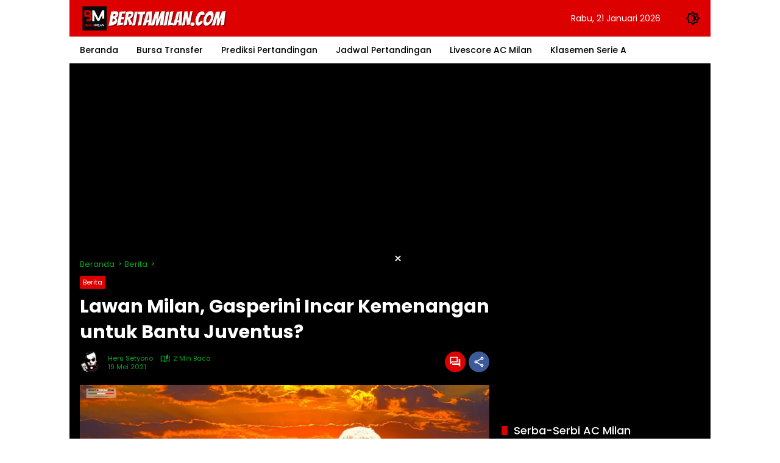

--- FILE ---
content_type: text/html; charset=utf-8
request_url: https://www.google.com/recaptcha/api2/aframe
body_size: 266
content:
<!DOCTYPE HTML><html><head><meta http-equiv="content-type" content="text/html; charset=UTF-8"></head><body><script nonce="0LsGUA5Wp66v0_v6DuUBtg">/** Anti-fraud and anti-abuse applications only. See google.com/recaptcha */ try{var clients={'sodar':'https://pagead2.googlesyndication.com/pagead/sodar?'};window.addEventListener("message",function(a){try{if(a.source===window.parent){var b=JSON.parse(a.data);var c=clients[b['id']];if(c){var d=document.createElement('img');d.src=c+b['params']+'&rc='+(localStorage.getItem("rc::a")?sessionStorage.getItem("rc::b"):"");window.document.body.appendChild(d);sessionStorage.setItem("rc::e",parseInt(sessionStorage.getItem("rc::e")||0)+1);localStorage.setItem("rc::h",'1768976358199');}}}catch(b){}});window.parent.postMessage("_grecaptcha_ready", "*");}catch(b){}</script></body></html>